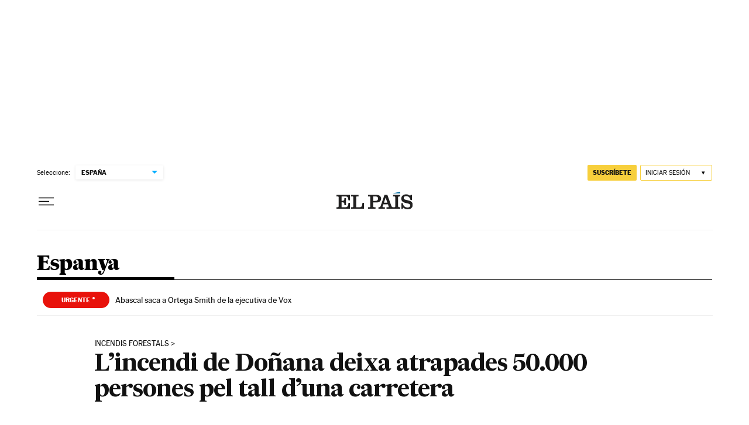

--- FILE ---
content_type: application/javascript; charset=utf-8
request_url: https://fundingchoicesmessages.google.com/f/AGSKWxVoPc0bdBnnXy9VH71YD59aEgo9DBT9kotROL3UrDElEWjPB2-G_YcsytdgiW08dgjg1XrX0esl5NIOZg5uDoyNFnLe8eix7PGDIIUlMw9MkjvQ5VLtFenHt8wXwyfHQToLdcADXzhLvIZUM4x6VpMrmKNpLzrALNeXc19Nt7TIb6QEAPjS05mv8yfy/_/ledad./ad-overlay-/adv_box_/ico-ad-/adrightcol.
body_size: -1289
content:
window['5c64442c-c370-4cba-8f0b-1a2a7346813a'] = true;